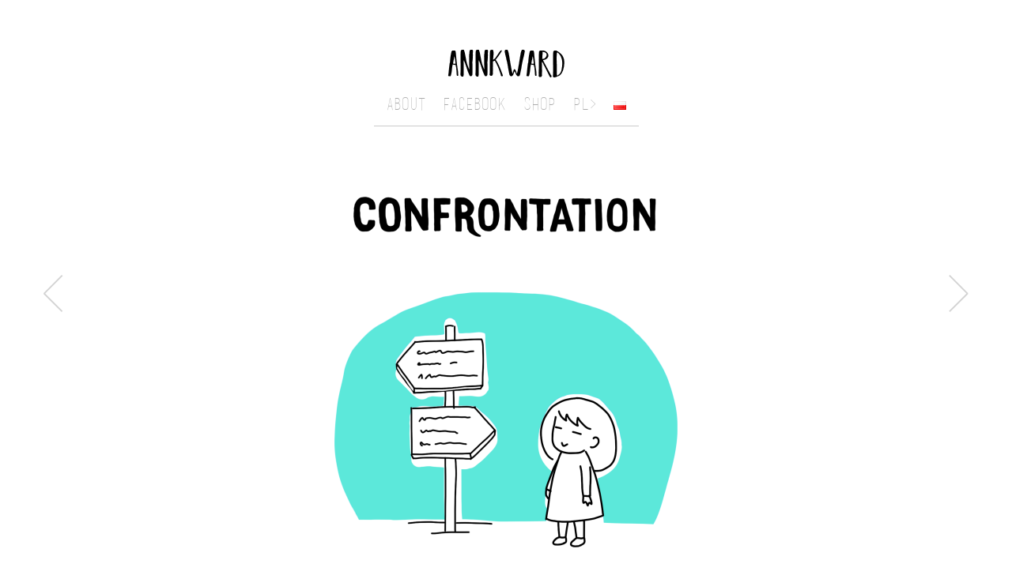

--- FILE ---
content_type: text/html; charset=UTF-8
request_url: http://annkward.com/2021/02/18/confrontation/
body_size: 4719
content:
<!DOCTYPE html PUBLIC "-//W3C//DTD XHTML 1.0 Strict//EN"
	"http://www.w3.org/TR/xhtml1/DTD/xhtml1-strict.dtd">
<html xmlns="http://www.w3.org/1999/xhtml" lang="en" xml:lang="en">
<head>
	<title>Confrontation - Annkward</title>
	<meta name="description" content="The jolly adventures of the ultimate spontaneous thought articulator" />
	<meta name="viewport" content="width=device-width" />
	<link href="http://annkward.com/wp-content/themes/annkward-wp-theme-master/annkward.css" rel="stylesheet">
	<script>(function(d, s, id){
				 var js, fjs = d.getElementsByTagName(s)[0];
				 if (d.getElementById(id)) {return;}
				 js = d.createElement(s); js.id = id;
				 js.src = "//connect.facebook.net/en_US/sdk.js#xfbml=1&version=v2.6";
				 fjs.parentNode.insertBefore(js, fjs);
			   }(document, 'script', 'facebook-jssdk'));</script><link rel='dns-prefetch' href='//w.sharethis.com' />
<link rel='dns-prefetch' href='//maxcdn.bootstrapcdn.com' />
<link rel='dns-prefetch' href='//s.w.org' />
<link rel="alternate" type="application/rss+xml" title="Annkward &raquo; Feed" href="http://annkward.com/feed/" />
<link rel="alternate" type="application/rss+xml" title="Annkward &raquo; Comments Feed" href="http://annkward.com/comments/feed/" />
		<script type="text/javascript">
			window._wpemojiSettings = {"baseUrl":"https:\/\/s.w.org\/images\/core\/emoji\/11.2.0\/72x72\/","ext":".png","svgUrl":"https:\/\/s.w.org\/images\/core\/emoji\/11.2.0\/svg\/","svgExt":".svg","source":{"concatemoji":"http:\/\/annkward.com\/wp-includes\/js\/wp-emoji-release.min.js?ver=5.1.19"}};
			!function(e,a,t){var n,r,o,i=a.createElement("canvas"),p=i.getContext&&i.getContext("2d");function s(e,t){var a=String.fromCharCode;p.clearRect(0,0,i.width,i.height),p.fillText(a.apply(this,e),0,0);e=i.toDataURL();return p.clearRect(0,0,i.width,i.height),p.fillText(a.apply(this,t),0,0),e===i.toDataURL()}function c(e){var t=a.createElement("script");t.src=e,t.defer=t.type="text/javascript",a.getElementsByTagName("head")[0].appendChild(t)}for(o=Array("flag","emoji"),t.supports={everything:!0,everythingExceptFlag:!0},r=0;r<o.length;r++)t.supports[o[r]]=function(e){if(!p||!p.fillText)return!1;switch(p.textBaseline="top",p.font="600 32px Arial",e){case"flag":return s([55356,56826,55356,56819],[55356,56826,8203,55356,56819])?!1:!s([55356,57332,56128,56423,56128,56418,56128,56421,56128,56430,56128,56423,56128,56447],[55356,57332,8203,56128,56423,8203,56128,56418,8203,56128,56421,8203,56128,56430,8203,56128,56423,8203,56128,56447]);case"emoji":return!s([55358,56760,9792,65039],[55358,56760,8203,9792,65039])}return!1}(o[r]),t.supports.everything=t.supports.everything&&t.supports[o[r]],"flag"!==o[r]&&(t.supports.everythingExceptFlag=t.supports.everythingExceptFlag&&t.supports[o[r]]);t.supports.everythingExceptFlag=t.supports.everythingExceptFlag&&!t.supports.flag,t.DOMReady=!1,t.readyCallback=function(){t.DOMReady=!0},t.supports.everything||(n=function(){t.readyCallback()},a.addEventListener?(a.addEventListener("DOMContentLoaded",n,!1),e.addEventListener("load",n,!1)):(e.attachEvent("onload",n),a.attachEvent("onreadystatechange",function(){"complete"===a.readyState&&t.readyCallback()})),(n=t.source||{}).concatemoji?c(n.concatemoji):n.wpemoji&&n.twemoji&&(c(n.twemoji),c(n.wpemoji)))}(window,document,window._wpemojiSettings);
		</script>
		<style type="text/css">
img.wp-smiley,
img.emoji {
	display: inline !important;
	border: none !important;
	box-shadow: none !important;
	height: 1em !important;
	width: 1em !important;
	margin: 0 .07em !important;
	vertical-align: -0.1em !important;
	background: none !important;
	padding: 0 !important;
}
</style>
	<link rel='stylesheet' id='wp-block-library-css'  href='http://annkward.com/wp-includes/css/dist/block-library/style.min.css?ver=5.1.19' type='text/css' media='all' />
<link rel='stylesheet' id='simple-share-buttons-adder-font-awesome-css'  href='//maxcdn.bootstrapcdn.com/font-awesome/4.3.0/css/font-awesome.min.css?ver=5.1.19' type='text/css' media='all' />
<script type='text/javascript' src='http://annkward.com/wp-includes/js/jquery/jquery.js?ver=1.12.4'></script>
<script type='text/javascript' src='http://annkward.com/wp-includes/js/jquery/jquery-migrate.min.js?ver=1.4.1'></script>
<script id='st_insights_js' type='text/javascript' src='http://w.sharethis.com/button/st_insights.js?publisher=4d48b7c5-0ae3-43d4-bfbe-3ff8c17a8ae6&#038;product=simpleshare'></script>
<link rel='https://api.w.org/' href='http://annkward.com/wp-json/' />
<link rel="EditURI" type="application/rsd+xml" title="RSD" href="http://annkward.com/xmlrpc.php?rsd" />
<link rel="wlwmanifest" type="application/wlwmanifest+xml" href="http://annkward.com/wp-includes/wlwmanifest.xml" /> 
<link rel='prev' title='Sunday' href='http://annkward.com/2020/08/28/sunday/' />
<link rel='next' title='The Window' href='http://annkward.com/2021/04/09/the-window/' />
<meta name="generator" content="WordPress 5.1.19" />
<link rel="canonical" href="http://annkward.com/2021/02/18/confrontation/" />
<link rel='shortlink' href='http://annkward.com/?p=428' />
<link rel="alternate" type="application/json+oembed" href="http://annkward.com/wp-json/oembed/1.0/embed?url=http%3A%2F%2Fannkward.com%2F2021%2F02%2F18%2Fconfrontation%2F" />
<link rel="alternate" type="text/xml+oembed" href="http://annkward.com/wp-json/oembed/1.0/embed?url=http%3A%2F%2Fannkward.com%2F2021%2F02%2F18%2Fconfrontation%2F&#038;format=xml" />
<link rel="alternate" href="http://annkward.com/2021/02/18/confrontation/" hreflang="en" />
<link rel="alternate" href="http://annkward.com/pl/2021/02/18/konfrontacja/" hreflang="pl" />
<link rel="icon" href="http://annkward.com/wp-content/uploads/2017/05/Moje-zdjęcie-4-150x150.png" sizes="32x32" />
<link rel="icon" href="http://annkward.com/wp-content/uploads/2017/05/Moje-zdjęcie-4-300x300.png" sizes="192x192" />
<link rel="apple-touch-icon-precomposed" href="http://annkward.com/wp-content/uploads/2017/05/Moje-zdjęcie-4-300x300.png" />
<meta name="msapplication-TileImage" content="http://annkward.com/wp-content/uploads/2017/05/Moje-zdjęcie-4-300x300.png" />
		<style type="text/css" id="wp-custom-css">
			 /* unvisited link */
a:link {
    color: hotpink;
}

/* visited link */
a:visited {
    color: red;
}

/* mouse over link */
a:hover {
    color: grey;
}

/* selected link */
a:active {
    color: blue;
} 
#prev-post-link{
color:lightgrey
}
#next-post-link{
color:lightgrey
}

#content-single pre {
	white-space: pre-wrap;
}

@font-face {
	font-family: roboto-light;
	src: url(http://annkward.com/wp-content/themes/annkward-wp-theme-master/fonts/Roboto-Light.ttf);
}
p {
	font-family: roboto-light, "roboto light", sans-serif;
}		</style>
		</head>

<body>
<div id="header">
	<a href="http://annkward.com">
		<img id="headerimg" src="http://annkward.com/wp-content/uploads/2017/05/annkward-title-72-dpi.png"
			alt="Annkward" />
	</a>
	<nav>
		<div id="header-menu">
			<div class="menu-menu-1-container"><ul id="menu-menu-1" class="menu"><li id="menu-item-33" class="menu-item menu-item-type-post_type menu-item-object-page menu-item-33"><a href="http://annkward.com/author/">ABOUT</a></li>
<li id="menu-item-37" class="menu-item menu-item-type-custom menu-item-object-custom menu-item-37"><a target="_blank" href="http://facebook.com/annkward">FACEBOOK</a></li>
<li id="menu-item-426" class="menu-item menu-item-type-custom menu-item-object-custom menu-item-426"><a target="_blank" href="https://zaklopotania.teetres.com/">SHOP</a></li>
<li id="menu-item-257" class="menu-item menu-item-type-post_type menu-item-object-page menu-item-257"><a href="http://annkward.com/pl/zaklopotania/">PL></a></li>
<li id="menu-item-261-pl" class="lang-item lang-item-6 lang-item-pl menu-item menu-item-type-custom menu-item-object-custom menu-item-261-pl"><a href="http://annkward.com/pl/2021/02/18/konfrontacja/" hreflang="pl-PL" lang="pl-PL"><img src="[data-uri]" title="Polski" alt="Polski" width="16" height="11" /></a></li>
</ul></div>		</div>
	</nav>
	<hr id="header-rule" />
</div>


	<div id="content-single">
	
<div class="wp-block-image"><figure class="aligncenter"><img src="http://annkward.com/wp-content/uploads/2021/02/confrontation-2.png" alt="" class="wp-image-440" srcset="http://annkward.com/wp-content/uploads/2021/02/confrontation-2.png 700w, http://annkward.com/wp-content/uploads/2021/02/confrontation-2-110x300.png 110w, http://annkward.com/wp-content/uploads/2021/02/confrontation-2-374x1024.png 374w" sizes="(max-width: 700px) 100vw, 700px" /></figure></div>
<!-- Simple Share Buttons Adder (7.6.21) simplesharebuttons.com --><div class="ssba-classic-2 ssba ssbp-wrap left ssbp--theme-1"><div style="text-align:right"><span class="ssba-share-text">Share this...</span><br/><a data-site="" class="ssba_facebook_share" href="http://www.facebook.com/sharer.php?u=http://annkward.com/2021/02/18/confrontation/"  target="_blank" ><img src="http://annkward.com/wp-content/plugins/simple-share-buttons-adder/buttons/ribbons/facebook.png" style="width: 35px;" title="Facebook" class="ssba ssba-img" alt="Share on Facebook" /><div title="Facebook" class="ssbp-text">Facebook</div></a><a data-site='pinterest' class='ssba_pinterest_share' href='javascript:void((function()%7Bvar%20e=document.createElement(&apos;script&apos;);e.setAttribute(&apos;type&apos;,&apos;text/javascript&apos;);e.setAttribute(&apos;charset&apos;,&apos;UTF-8&apos;);e.setAttribute(&apos;src&apos;,&apos;//assets.pinterest.com/js/pinmarklet.js?r=&apos;+Math.random()*99999999);document.body.appendChild(e)%7D)());'><img src="http://annkward.com/wp-content/plugins/simple-share-buttons-adder/buttons/ribbons/pinterest.png" style="width: 35px;" title="Pinterest" class="ssba ssba-img" alt="Pin on Pinterest" /><div title="Pinterest" class="ssbp-text">Pinterest</div></a><a data-site="" class="ssba_twitter_share" href="http://twitter.com/share?url=http://annkward.com/2021/02/18/confrontation/&amp;text=Confrontation%20"  target=&quot;_blank&quot; ><img src="http://annkward.com/wp-content/plugins/simple-share-buttons-adder/buttons/ribbons/twitter.png" style="width: 35px;" title="Twitter" class="ssba ssba-img" alt="Tweet about this on Twitter" /><div title="Twitter" class="ssbp-text">Twitter</div></a><a data-site="tumblr" class="ssba_tumblr_share" href="http://www.tumblr.com/share/link?url=http://annkward.com/2021/02/18/confrontation/"  target=&quot;_blank&quot; ><img src="http://annkward.com/wp-content/plugins/simple-share-buttons-adder/buttons/ribbons/tumblr.png" style="width: 35px;" title="tumblr" class="ssba ssba-img" alt="Share on Tumblr" /><div title="Tumblr" class="ssbp-text">Tumblr</div></a><a data-site="email" class="ssba_email_share" href="mailto:?subject=Confrontation&#038;body=%20http://annkward.com/2021/02/18/confrontation/"><img src="http://annkward.com/wp-content/plugins/simple-share-buttons-adder/buttons/ribbons/email.png" style="width: 35px;" title="Email" class="ssba ssba-img" alt="Email this to someone" /><div title="email" class="ssbp-text">email</div></a></div></div></div>

<a id="next-post-link" href="http://annkward.com/2021/04/09/the-window/">&lt;</a>
<a id="prev-post-link" href="http://annkward.com/2020/08/28/sunday/">&gt;</a>


<link rel='stylesheet' id='simple-share-buttons-adder-ssba-css'  href='http://annkward.com/wp-content/plugins/simple-share-buttons-adder/css/ssba.css?ver=5.1.19' type='text/css' media='all' />
<style id='simple-share-buttons-adder-ssba-inline-css' type='text/css'>
	.ssba {
									
									
									
									
								}
								.ssba img
								{
									width: 35px !important;
									padding: 6px;
									border:  0;
									box-shadow: none !important;
									display: inline !important;
									vertical-align: middle;
									box-sizing: unset;
								}
								
								.ssba-classic-2 .ssbp-text {
									display: none!important;
								}
								
								.ssba .fb-save
								{
								padding: 6px;
								line-height: 30px; }
								.ssba, .ssba a
								{
									text-decoration:none;
									background: none;
									
									font-size: 12px;
									
									font-weight: normal;
								}
								

			   #ssba-bar-2 .ssbp-bar-list {
					max-width: 48px!important;;
			   }
			   #ssba-bar-2 .ssbp-bar-list li a {height: 48px!important; width: 48px!important; 
				}
				#ssba-bar-2 .ssbp-bar-list li a:hover {
				}
					
				#ssba-bar-2 .ssbp-bar-list li a::before {line-height: 48px!important;; font-size: 18px;}
				#ssba-bar-2 .ssbp-bar-list li a:hover::before {}
				#ssba-bar-2 .ssbp-bar-list li {
				margin: 0px 0!important;
				}@media only screen and ( max-width: 750px ) {
				#ssba-bar-2 {
				display: block;
				}
			}
@font-face {
				font-family: 'ssbp';
				src:url('http://annkward.com/wp-content/plugins/simple-share-buttons-adder/fonts/ssbp.eot?xj3ol1');
				src:url('http://annkward.com/wp-content/plugins/simple-share-buttons-adder/fonts/ssbp.eot?#iefixxj3ol1') format('embedded-opentype'),
					url('http://annkward.com/wp-content/plugins/simple-share-buttons-adder/fonts/ssbp.woff?xj3ol1') format('woff'),
					url('http://annkward.com/wp-content/plugins/simple-share-buttons-adder/fonts/ssbp.ttf?xj3ol1') format('truetype'),
					url('http://annkward.com/wp-content/plugins/simple-share-buttons-adder/fonts/ssbp.svg?xj3ol1#ssbp') format('svg');
				font-weight: normal;
				font-style: normal;

				/* Better Font Rendering =========== */
				-webkit-font-smoothing: antialiased;
				-moz-osx-font-smoothing: grayscale;
			}
</style>
<script type='text/javascript' src='http://annkward.com/wp-content/plugins/simple-share-buttons-adder/js/ssba.js?ver=5.1.19'></script>
<script type='text/javascript'>
Main.boot( [] );
</script>
<script type='text/javascript' src='http://annkward.com/wp-includes/js/wp-embed.min.js?ver=5.1.19'></script>
</body>
</html>


--- FILE ---
content_type: text/css
request_url: http://annkward.com/wp-content/themes/annkward-wp-theme-master/annkward.css
body_size: 584
content:
@font-face {
	font-family: basic-title-font;
	src: url(fonts/basictitlefont.ttf);
}
body {
	background-color: white;
	color: black;
}

a:link {
	color: hotpink;
}
a:visited {
	color: red;
}
a:hover {
	color: grey;
}
a:active {
	color: blue;
}

#header {
	margin-top: 60px;
	margin-bottom: 45px;
	text-align: center;
}
#header-menu ul {
	text-align: center;
	padding: 0px;
	margin-top: 12px;
	margin-bottom: 15px;
}
#header-menu li {
	display: inline;
	list-style-type: none;
	padding-left: 9px;
	padding-right: 9px;
	font-family: basic-title-font, "basic title font", sans-serif;
	text-transform: uppercase;
	font-size: 1.3em;
	color: #ababab;
}
#header-menu a {
	color: inherit;
	text-decoration: inherit;
}
#header-rule {
	border: 0;
	height: 1px;
	width: 335px;
	background: #cccccc;
}

#prev-post-link {
	font-family: basic-title-font, "basic title font", sans-serif;
	font-size: 5.5em;
	color: lightgrey;
	text-decoration: inherit;
	position: fixed;
	right: 4%;
	top: 50%;
	transform: translate(0, -25%);
}
#prev-post-link:hover {
	color: #1d1d1d;
}
#next-post-link {
	font-family: basic-title-font, "basic title font", sans-serif;
	font-size: 5.5em;
	color: lightgrey;
	text-decoration: inherit;
	position: fixed;
	left: 4%;
	top: 50%;
	transform: translate(0, -25%);
}
#next-post-link:hover {
	color: #1d1d1d;
}

#content-single img {
	max-width: 100%;
	height: auto;
}

#full-image {
	display: block;
	margin: auto;
}
.thumbnail {
	vertical-align: text-top;
}
.aligncenter {
	display: block;
	margin: auto;
}
.alignright {
	float:right;
}
.alignleft {
	float:left;
}
